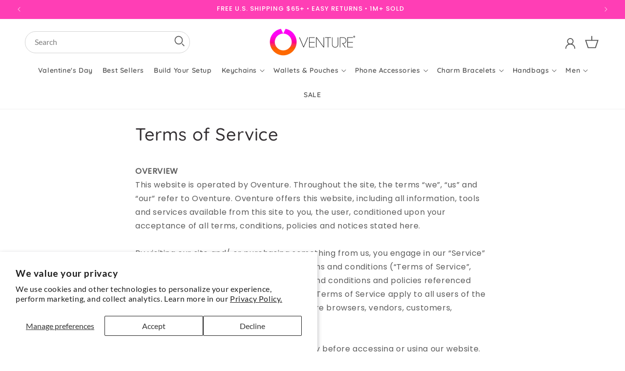

--- FILE ---
content_type: application/x-javascript
request_url: https://www.goldendev.win/shopify/add-to-cart/shop/status/o-venture-3.myshopify.com.js?58972981
body_size: -144
content:
var addtc_settings_updated = 1671644904;